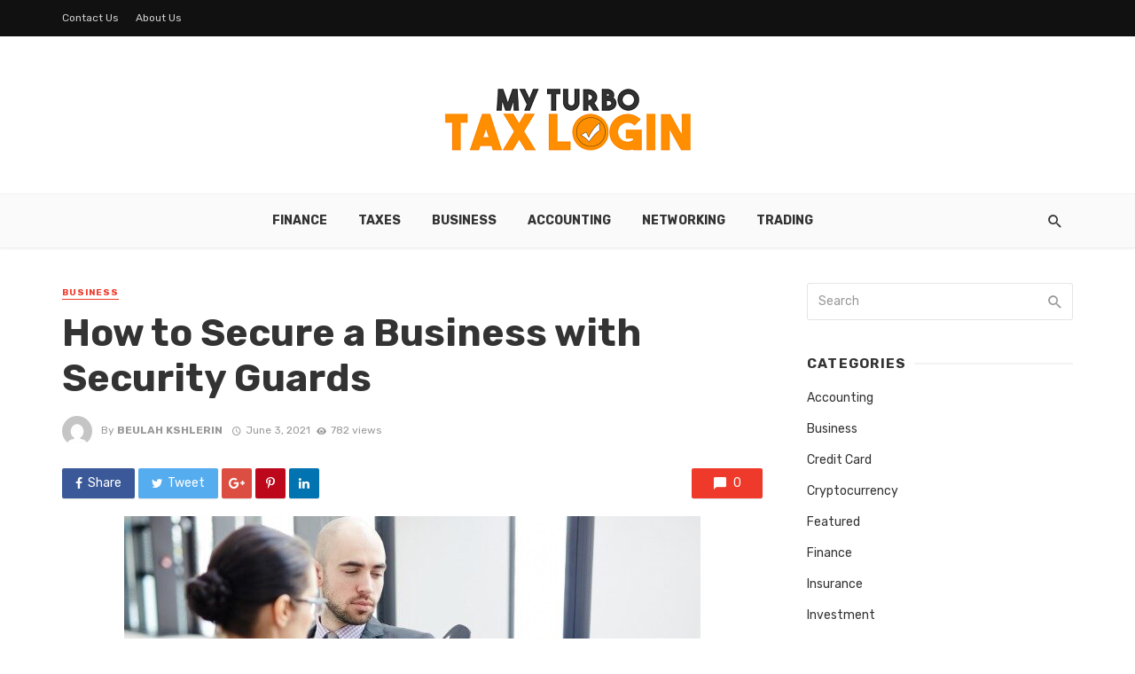

--- FILE ---
content_type: text/html; charset=UTF-8
request_url: https://myturbotaxlogin.com/how-to-secure-a-business-with-security-guards/
body_size: 17271
content:
<!DOCTYPE html>
<html lang="en-US">
<head>
	<meta charset="UTF-8" />
    
    <meta name="viewport" content="width=device-width, initial-scale=1"/>
    
    <link rel="profile" href="http://gmpg.org/xfn/11" />
	
	<link rel="pingback" href="https://myturbotaxlogin.com/xmlrpc.php">
    
    <!-- Schema meta -->
        <script type="application/ld+json">
{
          "@context": "http://schema.org",
          "@type": "NewsArticle",
          "mainEntityOfPage": {
            "@type": "WebPage",
            "@id": "https://myturbotaxlogin.com/how-to-secure-a-business-with-security-guards/"
          },
          "headline": "How to Secure a Business with Security Guards",
          "image": [
            "https://myturbotaxlogin.com/wp-content/uploads/2021/12/Paste-28.jpg"
           ],
          "datePublished": "2021-06-03T17:29:42+00:00",
          "dateModified": "2021-12-05T17:39:46+00:00",
          "author": {
            "@type": "Person",
            "name": "Beulah Kshlerin"
          },
           "publisher": {
            "@type": "Organization",
            "name": "MY Turbo Tax Login",
            "logo": {
              "@type": "ImageObject",
              "url": "https://myturbotaxlogin.com/wp-content/uploads/2020/12/MY-Turbo-Tax-Login.png"
            }
          },
          "description": ""
        }
        </script>
            <script type="application/javascript">var ajaxurl = "https://myturbotaxlogin.com/wp-admin/admin-ajax.php"</script><meta name='robots' content='index, follow, max-image-preview:large, max-snippet:-1, max-video-preview:-1' />

	<!-- This site is optimized with the Yoast SEO plugin v26.3 - https://yoast.com/wordpress/plugins/seo/ -->
	<title>How to Secure a Business with Security Guards - MY Turbo Tax Login</title>
	<link rel="canonical" href="https://myturbotaxlogin.com/how-to-secure-a-business-with-security-guards/" />
	<meta property="og:locale" content="en_US" />
	<meta property="og:type" content="article" />
	<meta property="og:title" content="How to Secure a Business with Security Guards - MY Turbo Tax Login" />
	<meta property="og:description" content="Security guards are becoming more popular for businesses. However, they can still be a costly investment. This is why many companies are looking into alternative ways to keep their businesses secure without the need for security guards. These methods range from switching to a cash-based payment system or hiring security bots that monitor the perimeter of the company’s premises and warn when an intruder is near. How can we secure a business with Security Guards? The first step towards securing your business with security guards is to make sure that you know what you want and what you need. You [&hellip;]" />
	<meta property="og:url" content="https://myturbotaxlogin.com/how-to-secure-a-business-with-security-guards/" />
	<meta property="og:site_name" content="MY Turbo Tax Login" />
	<meta property="article:published_time" content="2021-06-03T17:29:42+00:00" />
	<meta property="article:modified_time" content="2021-12-05T17:39:46+00:00" />
	<meta property="og:image" content="https://myturbotaxlogin.com/wp-content/uploads/2021/12/Paste-28.jpg" />
	<meta property="og:image:width" content="650" />
	<meta property="og:image:height" content="433" />
	<meta property="og:image:type" content="image/jpeg" />
	<meta name="author" content="Beulah Kshlerin" />
	<meta name="twitter:card" content="summary_large_image" />
	<meta name="twitter:label1" content="Written by" />
	<meta name="twitter:data1" content="Beulah Kshlerin" />
	<meta name="twitter:label2" content="Est. reading time" />
	<meta name="twitter:data2" content="3 minutes" />
	<script type="application/ld+json" class="yoast-schema-graph">{"@context":"https://schema.org","@graph":[{"@type":"WebPage","@id":"https://myturbotaxlogin.com/how-to-secure-a-business-with-security-guards/","url":"https://myturbotaxlogin.com/how-to-secure-a-business-with-security-guards/","name":"How to Secure a Business with Security Guards - MY Turbo Tax Login","isPartOf":{"@id":"https://myturbotaxlogin.com/#website"},"primaryImageOfPage":{"@id":"https://myturbotaxlogin.com/how-to-secure-a-business-with-security-guards/#primaryimage"},"image":{"@id":"https://myturbotaxlogin.com/how-to-secure-a-business-with-security-guards/#primaryimage"},"thumbnailUrl":"https://myturbotaxlogin.com/wp-content/uploads/2021/12/Paste-28.jpg","datePublished":"2021-06-03T17:29:42+00:00","dateModified":"2021-12-05T17:39:46+00:00","author":{"@id":"https://myturbotaxlogin.com/#/schema/person/6a7578ae0d3b131a7b1150758eed026d"},"breadcrumb":{"@id":"https://myturbotaxlogin.com/how-to-secure-a-business-with-security-guards/#breadcrumb"},"inLanguage":"en-US","potentialAction":[{"@type":"ReadAction","target":["https://myturbotaxlogin.com/how-to-secure-a-business-with-security-guards/"]}]},{"@type":"ImageObject","inLanguage":"en-US","@id":"https://myturbotaxlogin.com/how-to-secure-a-business-with-security-guards/#primaryimage","url":"https://myturbotaxlogin.com/wp-content/uploads/2021/12/Paste-28.jpg","contentUrl":"https://myturbotaxlogin.com/wp-content/uploads/2021/12/Paste-28.jpg","width":650,"height":433},{"@type":"BreadcrumbList","@id":"https://myturbotaxlogin.com/how-to-secure-a-business-with-security-guards/#breadcrumb","itemListElement":[{"@type":"ListItem","position":1,"name":"Home","item":"https://myturbotaxlogin.com/"},{"@type":"ListItem","position":2,"name":"How to Secure a Business with Security Guards"}]},{"@type":"WebSite","@id":"https://myturbotaxlogin.com/#website","url":"https://myturbotaxlogin.com/","name":"MY Turbo Tax Login","description":"Finance Blog","potentialAction":[{"@type":"SearchAction","target":{"@type":"EntryPoint","urlTemplate":"https://myturbotaxlogin.com/?s={search_term_string}"},"query-input":{"@type":"PropertyValueSpecification","valueRequired":true,"valueName":"search_term_string"}}],"inLanguage":"en-US"},{"@type":"Person","@id":"https://myturbotaxlogin.com/#/schema/person/6a7578ae0d3b131a7b1150758eed026d","name":"Beulah Kshlerin","image":{"@type":"ImageObject","inLanguage":"en-US","@id":"https://myturbotaxlogin.com/#/schema/person/image/","url":"https://secure.gravatar.com/avatar/f0603d002dafab1de4ebf4f9854b8ec1dc05466c94595e3dcdcca544f4fe6e40?s=96&d=mm&r=g","contentUrl":"https://secure.gravatar.com/avatar/f0603d002dafab1de4ebf4f9854b8ec1dc05466c94595e3dcdcca544f4fe6e40?s=96&d=mm&r=g","caption":"Beulah Kshlerin"},"sameAs":["https://myturbotaxlogin.com"],"url":"https://myturbotaxlogin.com/author/admin/"}]}</script>
	<!-- / Yoast SEO plugin. -->


<link rel='dns-prefetch' href='//fonts.googleapis.com' />
<link rel='preconnect' href='https://fonts.gstatic.com' crossorigin />
<link rel="alternate" type="application/rss+xml" title="MY Turbo Tax Login &raquo; Feed" href="https://myturbotaxlogin.com/feed/" />
<link rel="alternate" type="application/rss+xml" title="MY Turbo Tax Login &raquo; Comments Feed" href="https://myturbotaxlogin.com/comments/feed/" />
<link rel="alternate" title="oEmbed (JSON)" type="application/json+oembed" href="https://myturbotaxlogin.com/wp-json/oembed/1.0/embed?url=https%3A%2F%2Fmyturbotaxlogin.com%2Fhow-to-secure-a-business-with-security-guards%2F" />
<link rel="alternate" title="oEmbed (XML)" type="text/xml+oembed" href="https://myturbotaxlogin.com/wp-json/oembed/1.0/embed?url=https%3A%2F%2Fmyturbotaxlogin.com%2Fhow-to-secure-a-business-with-security-guards%2F&#038;format=xml" />
<style id='wp-img-auto-sizes-contain-inline-css' type='text/css'>
img:is([sizes=auto i],[sizes^="auto," i]){contain-intrinsic-size:3000px 1500px}
/*# sourceURL=wp-img-auto-sizes-contain-inline-css */
</style>
<style id='wp-emoji-styles-inline-css' type='text/css'>

	img.wp-smiley, img.emoji {
		display: inline !important;
		border: none !important;
		box-shadow: none !important;
		height: 1em !important;
		width: 1em !important;
		margin: 0 0.07em !important;
		vertical-align: -0.1em !important;
		background: none !important;
		padding: 0 !important;
	}
/*# sourceURL=wp-emoji-styles-inline-css */
</style>
<style id='wp-block-library-inline-css' type='text/css'>
:root{--wp-block-synced-color:#7a00df;--wp-block-synced-color--rgb:122,0,223;--wp-bound-block-color:var(--wp-block-synced-color);--wp-editor-canvas-background:#ddd;--wp-admin-theme-color:#007cba;--wp-admin-theme-color--rgb:0,124,186;--wp-admin-theme-color-darker-10:#006ba1;--wp-admin-theme-color-darker-10--rgb:0,107,160.5;--wp-admin-theme-color-darker-20:#005a87;--wp-admin-theme-color-darker-20--rgb:0,90,135;--wp-admin-border-width-focus:2px}@media (min-resolution:192dpi){:root{--wp-admin-border-width-focus:1.5px}}.wp-element-button{cursor:pointer}:root .has-very-light-gray-background-color{background-color:#eee}:root .has-very-dark-gray-background-color{background-color:#313131}:root .has-very-light-gray-color{color:#eee}:root .has-very-dark-gray-color{color:#313131}:root .has-vivid-green-cyan-to-vivid-cyan-blue-gradient-background{background:linear-gradient(135deg,#00d084,#0693e3)}:root .has-purple-crush-gradient-background{background:linear-gradient(135deg,#34e2e4,#4721fb 50%,#ab1dfe)}:root .has-hazy-dawn-gradient-background{background:linear-gradient(135deg,#faaca8,#dad0ec)}:root .has-subdued-olive-gradient-background{background:linear-gradient(135deg,#fafae1,#67a671)}:root .has-atomic-cream-gradient-background{background:linear-gradient(135deg,#fdd79a,#004a59)}:root .has-nightshade-gradient-background{background:linear-gradient(135deg,#330968,#31cdcf)}:root .has-midnight-gradient-background{background:linear-gradient(135deg,#020381,#2874fc)}:root{--wp--preset--font-size--normal:16px;--wp--preset--font-size--huge:42px}.has-regular-font-size{font-size:1em}.has-larger-font-size{font-size:2.625em}.has-normal-font-size{font-size:var(--wp--preset--font-size--normal)}.has-huge-font-size{font-size:var(--wp--preset--font-size--huge)}.has-text-align-center{text-align:center}.has-text-align-left{text-align:left}.has-text-align-right{text-align:right}.has-fit-text{white-space:nowrap!important}#end-resizable-editor-section{display:none}.aligncenter{clear:both}.items-justified-left{justify-content:flex-start}.items-justified-center{justify-content:center}.items-justified-right{justify-content:flex-end}.items-justified-space-between{justify-content:space-between}.screen-reader-text{border:0;clip-path:inset(50%);height:1px;margin:-1px;overflow:hidden;padding:0;position:absolute;width:1px;word-wrap:normal!important}.screen-reader-text:focus{background-color:#ddd;clip-path:none;color:#444;display:block;font-size:1em;height:auto;left:5px;line-height:normal;padding:15px 23px 14px;text-decoration:none;top:5px;width:auto;z-index:100000}html :where(.has-border-color){border-style:solid}html :where([style*=border-top-color]){border-top-style:solid}html :where([style*=border-right-color]){border-right-style:solid}html :where([style*=border-bottom-color]){border-bottom-style:solid}html :where([style*=border-left-color]){border-left-style:solid}html :where([style*=border-width]){border-style:solid}html :where([style*=border-top-width]){border-top-style:solid}html :where([style*=border-right-width]){border-right-style:solid}html :where([style*=border-bottom-width]){border-bottom-style:solid}html :where([style*=border-left-width]){border-left-style:solid}html :where(img[class*=wp-image-]){height:auto;max-width:100%}:where(figure){margin:0 0 1em}html :where(.is-position-sticky){--wp-admin--admin-bar--position-offset:var(--wp-admin--admin-bar--height,0px)}@media screen and (max-width:600px){html :where(.is-position-sticky){--wp-admin--admin-bar--position-offset:0px}}

/*# sourceURL=wp-block-library-inline-css */
</style><style id='global-styles-inline-css' type='text/css'>
:root{--wp--preset--aspect-ratio--square: 1;--wp--preset--aspect-ratio--4-3: 4/3;--wp--preset--aspect-ratio--3-4: 3/4;--wp--preset--aspect-ratio--3-2: 3/2;--wp--preset--aspect-ratio--2-3: 2/3;--wp--preset--aspect-ratio--16-9: 16/9;--wp--preset--aspect-ratio--9-16: 9/16;--wp--preset--color--black: #000000;--wp--preset--color--cyan-bluish-gray: #abb8c3;--wp--preset--color--white: #ffffff;--wp--preset--color--pale-pink: #f78da7;--wp--preset--color--vivid-red: #cf2e2e;--wp--preset--color--luminous-vivid-orange: #ff6900;--wp--preset--color--luminous-vivid-amber: #fcb900;--wp--preset--color--light-green-cyan: #7bdcb5;--wp--preset--color--vivid-green-cyan: #00d084;--wp--preset--color--pale-cyan-blue: #8ed1fc;--wp--preset--color--vivid-cyan-blue: #0693e3;--wp--preset--color--vivid-purple: #9b51e0;--wp--preset--gradient--vivid-cyan-blue-to-vivid-purple: linear-gradient(135deg,rgb(6,147,227) 0%,rgb(155,81,224) 100%);--wp--preset--gradient--light-green-cyan-to-vivid-green-cyan: linear-gradient(135deg,rgb(122,220,180) 0%,rgb(0,208,130) 100%);--wp--preset--gradient--luminous-vivid-amber-to-luminous-vivid-orange: linear-gradient(135deg,rgb(252,185,0) 0%,rgb(255,105,0) 100%);--wp--preset--gradient--luminous-vivid-orange-to-vivid-red: linear-gradient(135deg,rgb(255,105,0) 0%,rgb(207,46,46) 100%);--wp--preset--gradient--very-light-gray-to-cyan-bluish-gray: linear-gradient(135deg,rgb(238,238,238) 0%,rgb(169,184,195) 100%);--wp--preset--gradient--cool-to-warm-spectrum: linear-gradient(135deg,rgb(74,234,220) 0%,rgb(151,120,209) 20%,rgb(207,42,186) 40%,rgb(238,44,130) 60%,rgb(251,105,98) 80%,rgb(254,248,76) 100%);--wp--preset--gradient--blush-light-purple: linear-gradient(135deg,rgb(255,206,236) 0%,rgb(152,150,240) 100%);--wp--preset--gradient--blush-bordeaux: linear-gradient(135deg,rgb(254,205,165) 0%,rgb(254,45,45) 50%,rgb(107,0,62) 100%);--wp--preset--gradient--luminous-dusk: linear-gradient(135deg,rgb(255,203,112) 0%,rgb(199,81,192) 50%,rgb(65,88,208) 100%);--wp--preset--gradient--pale-ocean: linear-gradient(135deg,rgb(255,245,203) 0%,rgb(182,227,212) 50%,rgb(51,167,181) 100%);--wp--preset--gradient--electric-grass: linear-gradient(135deg,rgb(202,248,128) 0%,rgb(113,206,126) 100%);--wp--preset--gradient--midnight: linear-gradient(135deg,rgb(2,3,129) 0%,rgb(40,116,252) 100%);--wp--preset--font-size--small: 13px;--wp--preset--font-size--medium: 20px;--wp--preset--font-size--large: 36px;--wp--preset--font-size--x-large: 42px;--wp--preset--spacing--20: 0.44rem;--wp--preset--spacing--30: 0.67rem;--wp--preset--spacing--40: 1rem;--wp--preset--spacing--50: 1.5rem;--wp--preset--spacing--60: 2.25rem;--wp--preset--spacing--70: 3.38rem;--wp--preset--spacing--80: 5.06rem;--wp--preset--shadow--natural: 6px 6px 9px rgba(0, 0, 0, 0.2);--wp--preset--shadow--deep: 12px 12px 50px rgba(0, 0, 0, 0.4);--wp--preset--shadow--sharp: 6px 6px 0px rgba(0, 0, 0, 0.2);--wp--preset--shadow--outlined: 6px 6px 0px -3px rgb(255, 255, 255), 6px 6px rgb(0, 0, 0);--wp--preset--shadow--crisp: 6px 6px 0px rgb(0, 0, 0);}:where(.is-layout-flex){gap: 0.5em;}:where(.is-layout-grid){gap: 0.5em;}body .is-layout-flex{display: flex;}.is-layout-flex{flex-wrap: wrap;align-items: center;}.is-layout-flex > :is(*, div){margin: 0;}body .is-layout-grid{display: grid;}.is-layout-grid > :is(*, div){margin: 0;}:where(.wp-block-columns.is-layout-flex){gap: 2em;}:where(.wp-block-columns.is-layout-grid){gap: 2em;}:where(.wp-block-post-template.is-layout-flex){gap: 1.25em;}:where(.wp-block-post-template.is-layout-grid){gap: 1.25em;}.has-black-color{color: var(--wp--preset--color--black) !important;}.has-cyan-bluish-gray-color{color: var(--wp--preset--color--cyan-bluish-gray) !important;}.has-white-color{color: var(--wp--preset--color--white) !important;}.has-pale-pink-color{color: var(--wp--preset--color--pale-pink) !important;}.has-vivid-red-color{color: var(--wp--preset--color--vivid-red) !important;}.has-luminous-vivid-orange-color{color: var(--wp--preset--color--luminous-vivid-orange) !important;}.has-luminous-vivid-amber-color{color: var(--wp--preset--color--luminous-vivid-amber) !important;}.has-light-green-cyan-color{color: var(--wp--preset--color--light-green-cyan) !important;}.has-vivid-green-cyan-color{color: var(--wp--preset--color--vivid-green-cyan) !important;}.has-pale-cyan-blue-color{color: var(--wp--preset--color--pale-cyan-blue) !important;}.has-vivid-cyan-blue-color{color: var(--wp--preset--color--vivid-cyan-blue) !important;}.has-vivid-purple-color{color: var(--wp--preset--color--vivid-purple) !important;}.has-black-background-color{background-color: var(--wp--preset--color--black) !important;}.has-cyan-bluish-gray-background-color{background-color: var(--wp--preset--color--cyan-bluish-gray) !important;}.has-white-background-color{background-color: var(--wp--preset--color--white) !important;}.has-pale-pink-background-color{background-color: var(--wp--preset--color--pale-pink) !important;}.has-vivid-red-background-color{background-color: var(--wp--preset--color--vivid-red) !important;}.has-luminous-vivid-orange-background-color{background-color: var(--wp--preset--color--luminous-vivid-orange) !important;}.has-luminous-vivid-amber-background-color{background-color: var(--wp--preset--color--luminous-vivid-amber) !important;}.has-light-green-cyan-background-color{background-color: var(--wp--preset--color--light-green-cyan) !important;}.has-vivid-green-cyan-background-color{background-color: var(--wp--preset--color--vivid-green-cyan) !important;}.has-pale-cyan-blue-background-color{background-color: var(--wp--preset--color--pale-cyan-blue) !important;}.has-vivid-cyan-blue-background-color{background-color: var(--wp--preset--color--vivid-cyan-blue) !important;}.has-vivid-purple-background-color{background-color: var(--wp--preset--color--vivid-purple) !important;}.has-black-border-color{border-color: var(--wp--preset--color--black) !important;}.has-cyan-bluish-gray-border-color{border-color: var(--wp--preset--color--cyan-bluish-gray) !important;}.has-white-border-color{border-color: var(--wp--preset--color--white) !important;}.has-pale-pink-border-color{border-color: var(--wp--preset--color--pale-pink) !important;}.has-vivid-red-border-color{border-color: var(--wp--preset--color--vivid-red) !important;}.has-luminous-vivid-orange-border-color{border-color: var(--wp--preset--color--luminous-vivid-orange) !important;}.has-luminous-vivid-amber-border-color{border-color: var(--wp--preset--color--luminous-vivid-amber) !important;}.has-light-green-cyan-border-color{border-color: var(--wp--preset--color--light-green-cyan) !important;}.has-vivid-green-cyan-border-color{border-color: var(--wp--preset--color--vivid-green-cyan) !important;}.has-pale-cyan-blue-border-color{border-color: var(--wp--preset--color--pale-cyan-blue) !important;}.has-vivid-cyan-blue-border-color{border-color: var(--wp--preset--color--vivid-cyan-blue) !important;}.has-vivid-purple-border-color{border-color: var(--wp--preset--color--vivid-purple) !important;}.has-vivid-cyan-blue-to-vivid-purple-gradient-background{background: var(--wp--preset--gradient--vivid-cyan-blue-to-vivid-purple) !important;}.has-light-green-cyan-to-vivid-green-cyan-gradient-background{background: var(--wp--preset--gradient--light-green-cyan-to-vivid-green-cyan) !important;}.has-luminous-vivid-amber-to-luminous-vivid-orange-gradient-background{background: var(--wp--preset--gradient--luminous-vivid-amber-to-luminous-vivid-orange) !important;}.has-luminous-vivid-orange-to-vivid-red-gradient-background{background: var(--wp--preset--gradient--luminous-vivid-orange-to-vivid-red) !important;}.has-very-light-gray-to-cyan-bluish-gray-gradient-background{background: var(--wp--preset--gradient--very-light-gray-to-cyan-bluish-gray) !important;}.has-cool-to-warm-spectrum-gradient-background{background: var(--wp--preset--gradient--cool-to-warm-spectrum) !important;}.has-blush-light-purple-gradient-background{background: var(--wp--preset--gradient--blush-light-purple) !important;}.has-blush-bordeaux-gradient-background{background: var(--wp--preset--gradient--blush-bordeaux) !important;}.has-luminous-dusk-gradient-background{background: var(--wp--preset--gradient--luminous-dusk) !important;}.has-pale-ocean-gradient-background{background: var(--wp--preset--gradient--pale-ocean) !important;}.has-electric-grass-gradient-background{background: var(--wp--preset--gradient--electric-grass) !important;}.has-midnight-gradient-background{background: var(--wp--preset--gradient--midnight) !important;}.has-small-font-size{font-size: var(--wp--preset--font-size--small) !important;}.has-medium-font-size{font-size: var(--wp--preset--font-size--medium) !important;}.has-large-font-size{font-size: var(--wp--preset--font-size--large) !important;}.has-x-large-font-size{font-size: var(--wp--preset--font-size--x-large) !important;}
/*# sourceURL=global-styles-inline-css */
</style>

<style id='classic-theme-styles-inline-css' type='text/css'>
/*! This file is auto-generated */
.wp-block-button__link{color:#fff;background-color:#32373c;border-radius:9999px;box-shadow:none;text-decoration:none;padding:calc(.667em + 2px) calc(1.333em + 2px);font-size:1.125em}.wp-block-file__button{background:#32373c;color:#fff;text-decoration:none}
/*# sourceURL=/wp-includes/css/classic-themes.min.css */
</style>
<link rel='stylesheet' id='redux-extendify-styles-css' href='https://myturbotaxlogin.com/wp-content/plugins/tnm-extension/redux-framework/redux-core/assets/css/extendify-utilities.css?ver=4.4.5' type='text/css' media='all' />
<link rel='stylesheet' id='bkswcss-css' href='https://myturbotaxlogin.com/wp-content/plugins/tnm-shortcode/css/shortcode.css?ver=6.9' type='text/css' media='all' />
<link rel='stylesheet' id='thenextmag_vendors-css' href='https://myturbotaxlogin.com/wp-content/themes/the-next-mag/css/vendors.css?ver=6.9' type='text/css' media='all' />
<link rel='stylesheet' id='thenextmag-style-css' href='https://myturbotaxlogin.com/wp-content/themes/the-next-mag/css/style.css?ver=6.9' type='text/css' media='all' />
<style id='thenextmag-style-inline-css' type='text/css'>
::selection {color: #FFF; background: #EF3A2B;}::-webkit-selection {color: #FFF; background: #EF3A2B;}
                            .post--vertical-thumb-background-point-circle .post__thumb:before {--background-shadow: #EF3A2B;} .pattern-circle-background-stripe:before {
                            background: repeating-linear-gradient(45deg, transparent, transparent 6px, #EF3A2B 6px, #EF3A2B 12px);}.navigation--main .sub-menu li:hover>a, a, a:hover, a:focus, a:active, .color-primary, .site-title, .mnmd-widget-indexed-posts-b .posts-list > li .post__title:after,
            .author-box .author-name a
            {color: #EF3A2B;}.mnmd-featured-block-m.background-primary .post--horizontal-reverse-fullwidth .post__text:before, .mnmd-featured-block-l.background-primary .section-main .post-sub, .mnmd-featured-block-r.mnmd-featured-block-r-has-background-theme:after, .mnmd-widget-indexed-posts-a .posts-list>li .post__thumb:after, .btn-rectangle-large, .post-no-thumb-space-large, .post--horizontal-read-more-rotate .post__text-column.post__text-button:before, .mnmd-posts-block-q .section-sub .post-sub .post-sub-wrap:before, .background-hover-fixed:before, .post--overlay-text-style-card .post__readmore:hover a, .post--overlay-background-theme .background-img:after, .category-tile__name, .cat-0.cat-theme-bg.cat-theme-bg, .primary-bg-color, .navigation--main > li > a:before, .mnmd-pagination__item-current, .mnmd-pagination__item-current:hover, 
            .mnmd-pagination__item-current:focus, .mnmd-pagination__item-current:active, .mnmd-pagination--next-n-prev .mnmd-pagination__links a:last-child .mnmd-pagination__item,
            .subscribe-form__fields input[type='submit'], .has-overlap-bg:before, .post__cat--bg, a.post__cat--bg, .entry-cat--bg, a.entry-cat--bg, 
            .comments-count-box, .mnmd-widget--box .widget__title,  .posts-list > li .post__thumb:after, 
            .widget_calendar td a:before, .widget_calendar #today, .widget_calendar #today a, .entry-action-btn, .posts-navigation__label:before, 
            .comment-form .form-submit input[type='submit'], .mnmd-carousel-dots-b .swiper-pagination-bullet-active,
             .site-header--side-logo .header-logo:not(.header-logo--mobile), .list-square-bullet > li > *:before, .list-square-bullet-exclude-first > li:not(:first-child) > *:before,
             .btn-primary, .btn-primary:active, .btn-primary:focus, .btn-primary:hover, 
             .btn-primary.active.focus, .btn-primary.active:focus, .btn-primary.active:hover, .btn-primary:active.focus, .btn-primary:active:focus, .btn-primary:active:hover,
            .editor-styles-wrapper .wc-block-grid__products .wc-block-grid__product .wc-block-grid__product-onsale, .wc-block-grid__product-onsale,
            div.wpforms-container-full .wpforms-form button[type=submit], div.wpforms-container-full .wpforms-form button[type=submit]:hover
            {background-color: #EF3A2B;}.site-header--skin-4 .navigation--main > li > a:before
            {background-color: #EF3A2B !important;}.post-score-hexagon .hexagon-svg g path
            {fill: #EF3A2B;}.mnmd-featured-block-r.mnmd-featured-block-r-has-background-theme .section-sub, .has-overlap-frame:before, .mnmd-gallery-slider .fotorama__thumb-border, .bypostauthor > .comment-body .comment-author > img
            {border-color: #EF3A2B;}.mnmd-pagination--next-n-prev .mnmd-pagination__links a:last-child .mnmd-pagination__item:after
            {border-left-color: #EF3A2B;}.bk-preload-wrapper:after, .comments-count-box:before
            {border-top-color: #EF3A2B;}.bk-preload-wrapper:after
            {border-bottom-color: #EF3A2B;}.navigation--offcanvas li > a:after
            {border-right-color: #EF3A2B;}.post--single-cover-gradient .single-header
            {
                background-image: -webkit-linear-gradient( bottom , #EF3A2B 0%, rgba(252, 60, 45, 0.7) 50%, rgba(252, 60, 45, 0) 100%);
                background-image: linear-gradient(to top, #EF3A2B 0%, rgba(252, 60, 45, 0.7) 50%, rgba(252, 60, 45, 0) 100%);
            }.subscribe-form__fields input[type='submit']:hover,
            .comment-form .form-submit input[type='submit']:active, .comment-form .form-submit input[type='submit']:focus, .comment-form .form-submit input[type='submit']:hover
            {background-color: #ef392b;}mnmd-video-box__playlist .is-playing .post__thumb:after { content: 'Now playing'; }
/*# sourceURL=thenextmag-style-inline-css */
</style>
<link rel="preload" as="style" href="https://fonts.googleapis.com/css?family=Rubik:300,400,500,600,700,800,900,300italic,400italic,500italic,600italic,700italic,800italic,900italic&#038;display=swap&#038;ver=1727873119" /><link rel="stylesheet" href="https://fonts.googleapis.com/css?family=Rubik:300,400,500,600,700,800,900,300italic,400italic,500italic,600italic,700italic,800italic,900italic&#038;display=swap&#038;ver=1727873119" media="print" onload="this.media='all'"><noscript><link rel="stylesheet" href="https://fonts.googleapis.com/css?family=Rubik:300,400,500,600,700,800,900,300italic,400italic,500italic,600italic,700italic,800italic,900italic&#038;display=swap&#038;ver=1727873119" /></noscript><script type="text/javascript" src="https://myturbotaxlogin.com/wp-includes/js/jquery/jquery.min.js?ver=3.7.1" id="jquery-core-js"></script>
<script type="text/javascript" src="https://myturbotaxlogin.com/wp-includes/js/jquery/jquery-migrate.min.js?ver=3.4.1" id="jquery-migrate-js"></script>
<link rel="https://api.w.org/" href="https://myturbotaxlogin.com/wp-json/" /><link rel="alternate" title="JSON" type="application/json" href="https://myturbotaxlogin.com/wp-json/wp/v2/posts/855" /><link rel="EditURI" type="application/rsd+xml" title="RSD" href="https://myturbotaxlogin.com/xmlrpc.php?rsd" />
<meta name="generator" content="WordPress 6.9" />
<link rel='shortlink' href='https://myturbotaxlogin.com/?p=855' />
<meta name="generator" content="Redux 4.4.5" /><link rel="icon" href="https://myturbotaxlogin.com/wp-content/uploads/2020/12/MY-Turbo-Tax-Login-F.png" sizes="32x32" />
<link rel="icon" href="https://myturbotaxlogin.com/wp-content/uploads/2020/12/MY-Turbo-Tax-Login-F.png" sizes="192x192" />
<link rel="apple-touch-icon" href="https://myturbotaxlogin.com/wp-content/uploads/2020/12/MY-Turbo-Tax-Login-F.png" />
<meta name="msapplication-TileImage" content="https://myturbotaxlogin.com/wp-content/uploads/2020/12/MY-Turbo-Tax-Login-F.png" />
<style id="tnm_option-dynamic-css" title="dynamic-css" class="redux-options-output">body{font-family:Rubik,Arial, Helvetica, sans-serif;}.navigation{font-family:Rubik,Arial, Helvetica, sans-serif;}.page-heading__title, .post__title, .entry-title, h1, h2, h3, h4, h5, h6, .h1, .h2, .h3, .h4, .h5, .h6, .text-font-primary, .social-tile__title, .widget_recent_comments .recentcomments > a, .widget_recent_entries li > a, .modal-title.modal-title, .author-box .author-name a, .comment-author, .widget_calendar caption, .widget_categories li>a, .widget_meta ul, .widget_recent_comments .recentcomments>a, .widget_recent_entries li>a, .widget_pages li>a,
            .atbs-style-page-content-store .wc-block-grid__product .wc-block-grid__product-title, .product.type-product .products h2,
            .widget.widget_product_categories ul li a{font-family:Rubik,Arial, Helvetica, sans-serif;}.text-font-secondary, .block-heading__subtitle, .widget_nav_menu ul, .navigation .sub-menu, .typography-copy blockquote, .comment-content blockquote{font-family:Rubik,Arial, Helvetica, sans-serif;}.mobile-header-btn, .navigation-bar-btn, .menu, .mnmd-mega-menu__inner > .sub-menu > li > a, .meta-text, a.meta-text, .meta-font, a.meta-font, .text-font-tertiary, .block-heading, .block-heading__title, .block-heading-tabs, .block-heading-tabs > li > a, input[type="button"]:not(.btn), input[type="reset"]:not(.btn), input[type="submit"]:not(.btn), .btn, label, .category-tile__name, .page-nav, .post-score, .post-score-hexagon .post-score-value, .post__cat, a.post__cat, .entry-cat, a.entry-cat, .read-more-link, .post__meta, .entry-meta, .entry-author__name, a.entry-author__name, .comments-count-box, .widget__title-text, .mnmd-widget-indexed-posts-a .posts-list > li .post__thumb:after, .mnmd-widget-indexed-posts-b .posts-list > li .post__title:after, .mnmd-widget-indexed-posts-c .list-index, .social-tile__count, .widget_recent_comments .comment-author-link, .mnmd-video-box__playlist .is-playing .post__thumb:after, .mnmd-posts-listing-a .cat-title, .mnmd-news-ticker__heading, .post-sharing__title, .post-sharing--simple .sharing-btn, .entry-action-btn, .entry-tags-title, .post-categories__title, .posts-navigation__label, .comments-title, .comments-title__text, .comments-title .add-comment, .comment-metadata, .comment-metadata a, .comment-reply-link, .comment-reply-title, .countdown__digit, .modal-title, .comment-reply-title, .comment-meta, .comment .reply, .wp-caption, .gallery-caption, .widget-title, .btn, .logged-in-as, .countdown__digit, .mnmd-widget-indexed-posts-a .posts-list>li .post__thumb:after, .mnmd-widget-indexed-posts-b .posts-list>li .post__title:after, .mnmd-widget-indexed-posts-c .list-index, .mnmd-horizontal-list .index, .mnmd-pagination, .mnmd-pagination--next-n-prev .mnmd-pagination__label{font-family:Rubik,Arial, Helvetica, sans-serif;}.header-main{padding-top:40px;padding-bottom:40px;}</style></head>
<body class="wp-singular post-template-default single single-post postid-855 single-format-standard wp-theme-the-next-mag">
        <div class="site-wrapper header-7">
        <header class="site-header site-header--skin-5">
    <!-- Top bar -->
	<div class="top-bar top-bar--fullwidth top-bar--inverse hidden-xs hidden-sm">
		<div class="container">
			<div class="top-bar__inner top-bar__inner--flex">
				<div class="top-bar__section">
					<div class="top-bar__nav">
						<div id="top-menu" class="menu-top-container"><ul id="menu-top" class="navigation navigation--top navigation--center"><li id="menu-item-109" class="menu-item menu-item-type-post_type menu-item-object-page menu-item-109"><a href="https://myturbotaxlogin.com/contact-us/">Contact Us</a></li>
<li id="menu-item-1366" class="menu-item menu-item-type-post_type menu-item-object-page menu-item-1366"><a href="https://myturbotaxlogin.com/about-us/">About Us</a></li>
</ul></div>					</div>
				</div>
				<div class="top-bar__section">
                        					<ul class="social-list social-list--sm social-list--inverse list-horizontal">
    						            						
    					</ul>
                    				</div>
			</div>
		</div>
	</div><!-- Top bar -->
    <!-- Header content -->
	<div class="header-main hidden-xs hidden-sm">
        		<div class="container">
			<div class="row row--flex row--vertical-center">
				<div class="col-xs-3">
                    				</div>
				<div class="col-xs-6">
					<div class="header-logo text-center">
						<a href="https://myturbotaxlogin.com">
    						<!-- logo open -->
                                                            <img src="https://myturbotaxlogin.com/wp-content/uploads/2020/12/MY-Turbo-Tax-Login.png" alt="logo" />
                                                        <!-- logo close -->
    					</a>
					</div>
				</div>
				<div class="col-xs-3 text-right">
                    <div class="lwa lwa-template-modal">
                                            </div>
				</div>
			</div>
		</div>
	</div><!-- Header content -->
    <!-- Mobile header -->
    <div id="mnmd-mobile-header" class="mobile-header visible-xs visible-sm ">
    	<div class="mobile-header__inner mobile-header__inner--flex">
            <!-- mobile logo open -->
    		<div class="header-branding header-branding--mobile mobile-header__section text-left">
    			<div class="header-logo header-logo--mobile flexbox__item text-left">
                    <a href="https://myturbotaxlogin.com">
                                            
                        <img src="https://myturbotaxlogin.com/wp-content/uploads/2020/12/MY-Turbo-Tax-Login.png" alt="logo"/>
                                                
                    </a>               
    			</div>
    		</div>
            <!-- logo close -->
    		<div class="mobile-header__section text-right">
    			<button type="submit" class="mobile-header-btn js-search-dropdown-toggle">
    				<span class="hidden-xs">Search</span><i class="mdicon mdicon-search mdicon--last hidden-xs"></i><i class="mdicon mdicon-search visible-xs-inline-block"></i>
    			</button>
                    			<a href="#mnmd-offcanvas-mobile" class="offcanvas-menu-toggle mobile-header-btn js-mnmd-offcanvas-toggle">
    				<span class="hidden-xs">Menu</span><i class="mdicon mdicon-menu mdicon--last hidden-xs"></i><i class="mdicon mdicon-menu visible-xs-inline-block"></i>
    			</a>
                    		</div>
    	</div>
    </div><!-- Mobile header -->
    <!-- Navigation bar -->
	<nav class="navigation-bar navigation-bar--fullwidth hidden-xs hidden-sm js-sticky-header-holder">
		<div class="container">
			<div class="navigation-bar__inner">
                                                    
				<div class="navigation-wrapper navigation-bar__section text-center js-priority-nav">
					<div id="main-menu" class="menu-home-container"><ul id="menu-home" class="navigation navigation--main navigation--inline"><li id="menu-item-103" class="menu-item menu-item-type-taxonomy menu-item-object-category menu-item-103 menu-item-cat-2"><a href="https://myturbotaxlogin.com/category/finance/">Finance</a></li>
<li id="menu-item-104" class="menu-item menu-item-type-taxonomy menu-item-object-category menu-item-104 menu-item-cat-3"><a href="https://myturbotaxlogin.com/category/taxes/">Taxes</a></li>
<li id="menu-item-105" class="menu-item menu-item-type-taxonomy menu-item-object-category current-post-ancestor current-menu-parent current-post-parent menu-item-105 menu-item-cat-4"><a href="https://myturbotaxlogin.com/category/business/">Business</a></li>
<li id="menu-item-106" class="menu-item menu-item-type-taxonomy menu-item-object-category menu-item-106 menu-item-cat-5"><a href="https://myturbotaxlogin.com/category/accounting/">Accounting</a></li>
<li id="menu-item-107" class="menu-item menu-item-type-taxonomy menu-item-object-category menu-item-107 menu-item-cat-6"><a href="https://myturbotaxlogin.com/category/networking/">Networking</a></li>
<li id="menu-item-1098" class="menu-item menu-item-type-taxonomy menu-item-object-category menu-item-1098 menu-item-cat-84"><a href="https://myturbotaxlogin.com/category/trading/">Trading</a></li>
</ul></div>				</div>

				<div class="navigation-bar__section">
					<button type="submit" class="navigation-bar-btn js-search-dropdown-toggle"><i class="mdicon mdicon-search"></i></button>
				</div>
			</div><!-- .navigation-bar__inner -->
			<div id="header-search-dropdown" class="header-search-dropdown ajax-search is-in-navbar js-ajax-search">
	<div class="container container--narrow">
		<form class="search-form search-form--horizontal" method="get" action="https://myturbotaxlogin.com/">
			<div class="search-form__input-wrap">
				<input type="text" name="s" class="search-form__input" placeholder="Search" value=""/>
			</div>
			<div class="search-form__submit-wrap">
				<button type="submit" class="search-form__submit btn btn-primary">Search</button>
			</div>
		</form>
		
		<div class="search-results">
			<div class="typing-loader"></div>
			<div class="search-results__inner"></div>
		</div>
	</div>
</div><!-- .header-search-dropdown -->		</div><!-- .container -->
	</nav><!-- Navigation-bar -->
</header><!-- Site header --><div class="site-content single-entry atbs-single-layout-1">
    <div class="mnmd-block mnmd-block--fullwidth single-entry-wrap">
        <div class="container">
                        <div class="row">
                            <div class="mnmd-main-col " role="main">
                    <article class="mnmd-block post--single post-855 post type-post status-publish format-standard has-post-thumbnail hentry category-business">
                        <div class="single-content">
                            <header class="single-header">
                                <a class="cat-4 post__cat cat-theme" href="https://myturbotaxlogin.com/category/business/">Business</a>								<h1 class="entry-title">How to Secure a Business with Security Guards</h1>
																<!-- Entry meta -->
<div class="entry-meta">
	<span class="entry-author entry-author--with-ava">
        <img alt='Beulah Kshlerin' src='https://secure.gravatar.com/avatar/f0603d002dafab1de4ebf4f9854b8ec1dc05466c94595e3dcdcca544f4fe6e40?s=34&#038;d=mm&#038;r=g' srcset='https://secure.gravatar.com/avatar/f0603d002dafab1de4ebf4f9854b8ec1dc05466c94595e3dcdcca544f4fe6e40?s=68&#038;d=mm&#038;r=g 2x' class='avatar avatar-34 photo entry-author__avatar' height='34' width='34' decoding='async'/>By <a class="entry-author__name" title="Posts by Beulah Kshlerin" rel="author" href="https://myturbotaxlogin.com/author/admin/">Beulah Kshlerin</a>    </span>
    <time class="time published" datetime="2021-06-03T17:29:42+00:00" title="June 3, 2021 at 5:29 pm"><i class="mdicon mdicon-schedule"></i>June 3, 2021</time><span><i class="mdicon mdicon-visibility"></i>782 views</span></div>							</header>
                                    <div class="entry-interaction entry-interaction--horizontal">
        	<div class="entry-interaction__left">
        		<div class="post-sharing post-sharing--simple">
        			<ul>
        				<li><a class="sharing-btn sharing-btn-primary facebook-btn facebook-theme-bg" data-toggle="tooltip" data-placement="top" title="Share on Facebook" onClick="window.open('http://www.facebook.com/sharer.php?u=https%3A%2F%2Fmyturbotaxlogin.com%2Fhow-to-secure-a-business-with-security-guards%2F','Facebook','width=600,height=300,left='+(screen.availWidth/2-300)+',top='+(screen.availHeight/2-150)+''); return false;" href="http://www.facebook.com/sharer.php?u=https%3A%2F%2Fmyturbotaxlogin.com%2Fhow-to-secure-a-business-with-security-guards%2F"><i class="mdicon mdicon-facebook"></i><span class="sharing-btn__text">Share</span></a></li><li><a class="sharing-btn sharing-btn-primary twitter-btn twitter-theme-bg" data-toggle="tooltip" data-placement="top" title="Share on Twitter" onClick="window.open('http://twitter.com/share?url=https%3A%2F%2Fmyturbotaxlogin.com%2Fhow-to-secure-a-business-with-security-guards%2F&amp;text=How%20to%20Secure%20a%20Business%20with%20Security%20Guards','Twitter share','width=600,height=300,left='+(screen.availWidth/2-300)+',top='+(screen.availHeight/2-150)+''); return false;" href="http://twitter.com/share?url=https%3A%2F%2Fmyturbotaxlogin.com%2Fhow-to-secure-a-business-with-security-guards%2F&amp;text=How%20to%20Secure%20a%20Business%20with%20Security%20Guards"><i class="mdicon mdicon-twitter"></i><span class="sharing-btn__text">Tweet</span></a></li><li><a class="sharing-btn googleplus-btn googleplus-theme-bg" data-toggle="tooltip" data-placement="top" title="Share on Google+" onClick="window.open('https://plus.google.com/share?url=https%3A%2F%2Fmyturbotaxlogin.com%2Fhow-to-secure-a-business-with-security-guards%2F','Google plus','width=585,height=666,left='+(screen.availWidth/2-292)+',top='+(screen.availHeight/2-333)+''); return false;" href="https://plus.google.com/share?url=https%3A%2F%2Fmyturbotaxlogin.com%2Fhow-to-secure-a-business-with-security-guards%2F"><i class="mdicon mdicon-google-plus"></i></a></li><li><a class="sharing-btn pinterest-btn pinterest-theme-bg" data-toggle="tooltip" data-placement="top" title="Share on Pinterest" href="javascript:void((function()%7Bvar%20e=document.createElement(&apos;script&apos;);e.setAttribute(&apos;type&apos;,&apos;text/javascript&apos;);e.setAttribute(&apos;charset&apos;,&apos;UTF-8&apos;);e.setAttribute(&apos;src&apos;,&apos;http://assets.pinterest.com/js/pinmarklet.js?r=&apos;+Math.random()*99999999);document.body.appendChild(e)%7D)());"><i class="mdicon mdicon-pinterest-p"></i></a></li><li><a class="sharing-btn linkedin-btn linkedin-theme-bg" data-toggle="tooltip" data-placement="top" title="Share on Linkedin" onClick="window.open('http://www.linkedin.com/shareArticle?mini=true&amp;url=https%3A%2F%2Fmyturbotaxlogin.com%2Fhow-to-secure-a-business-with-security-guards%2F','Linkedin','width=863,height=500,left='+(screen.availWidth/2-431)+',top='+(screen.availHeight/2-250)+''); return false;" href="http://www.linkedin.com/shareArticle?mini=true&amp;url=https%3A%2F%2Fmyturbotaxlogin.com%2Fhow-to-secure-a-business-with-security-guards%2F"><i class="mdicon mdicon-linkedin"></i></a></li>        			</ul>
        		</div>
        	</div>
        
        	<div class="entry-interaction__right">
        		<a href="#comments" class="comments-count entry-action-btn" data-toggle="tooltip" data-placement="top" title="0 Comments"><i class="mdicon mdicon-chat_bubble"></i><span>0</span></a>        	</div>
        </div>
                                
                            <div class="entry-thumb single-entry-thumb"><img width="650" height="400" src="https://myturbotaxlogin.com/wp-content/uploads/2021/12/Paste-28-650x400.jpg" class="attachment-tnm-m-2_1 size-tnm-m-2_1 wp-post-image" alt="" decoding="async" fetchpriority="high" /></div>                            
                            <div class="single-body entry-content typography-copy">
                                                                <p style="text-align: justify;"><span style="font-size: 1.21429rem;">Security guards are becoming more popular for businesses. However, they can still be a costly investment. This is why many companies are looking into alternative ways to keep their businesses secure without the need for security guards.</span></p>
<p style="text-align: justify;">These methods range from switching to a cash-based payment system or hiring security bots that monitor the perimeter of the company’s premises and warn when an intruder is near.</p>
<p style="text-align: justify;">How can we secure a business with Security Guards?</p>
<p style="text-align: justify;">The first step towards securing your business with security guards is to make sure that you know what you want and what you need. You must make sure that your company has well-defined rules and procedures in place before hiring any kind of guard service.</p>
<p style="text-align: justify;">Security guards are the most common form of physical barrier that businesses have. They are usually positioned around the perimeter of a business to stop unwanted individuals from entering.</p>
<p style="text-align: justify;">But what about when you need more than just one security guard? What about when you want an emergency response team?</p>
<p style="text-align: justify;">You would use physical barriers to provide additional security for your business. These barriers could be anything from fences or walls to glass partitions or even a roller door.</p>
<p style="text-align: justify;"><strong>How to Secure a Business with CCTV </strong></p>
<p style="text-align: justify;">CCTV in a business can provide a lot of benefits. It can help to prevent crime, theft, and vandalism. However, there are also some downsides if your company does not put the proper precautions in place.</p>
<p style="text-align: justify;">Numerous small businesses may not have the budget to afford security cameras for their locations. In this case, they use their smartphones to take photos and show them on a TV screen in order to make sure that nothing is going on outside of their store during business hours. They use this method until they can afford a security camera system or until they get robbed or vandalized</p>
<p style="text-align: justify;">The most important thing is educating employees about how these cameras work and how to protect themselves by taking action against possible thieves or vandals. Employees should be trained specifically on what happens when someone sees something suspicious&#8230;</p>
<p style="text-align: justify;"><strong>What is the Most Powerful Security System for a Business?</strong></p>
<p style="text-align: justify;">Security is an important aspect of every business. Businesses need to keep their data secure and protect their information from external forces. Whether it is protecting the company’s intellectual property or preventing malware, security systems are what help companies function properly.</p>
<p style="text-align: justify;">There are two types of security systems that businesses can use: physical and digital. Physical security measures include installing CCTV cameras, keycard locks, alarm systems, etc. Digital protection measures include firewalls, antivirus software, etc.</p>
<p style="text-align: justify;">The most powerful security system for a business will depend on the type of company that they are running as well as the threat level that they face.</p>
<p style="text-align: justify;">In most cases, businesses would hire a security guard with a gun to protect their business from criminal activity. However, the latest technology weapons such as AR-15 rifles are being used by security guards to secure businesses. <a href="https://palmettostatearmory.com/ar-15.html">Buy complete AR-15 rifles</a> for physical security of business. These new guns can detect a person&#8217;s heart rate and determine whether they&#8217;re a threat or not.</p>
<p style="text-align: justify;"><strong>Security and Safety at Work and How it Works in the Real World</strong></p>
<p style="text-align: justify;">With the advancement of technology, the world is getting more and more interconnected. Connections are made through phones, computers, tablets, etc., allowing us to have an easy access to information. This has enabled us to connect with people in different parts of the world. However, there are always risks that come with these connections that should be taken into consideration before connecting.</p>
<p style="text-align: justify;">The IoT is a hot topic these days because it allows real-time data gathering and analysis which can make some enterprises&#8217; lives easier while others are not ready for this technology yet.</p>
<p style="text-align: justify;">
							</div>
                                                                                    <footer class="single-footer entry-footer">
	<div class="entry-info">
		<div class="row row--space-between grid-gutter-10">
			<div class="entry-categories col-sm-6">
				<ul>
					<li class="entry-categories__icon"><i class="mdicon mdicon-folder"></i><span class="sr-only">Posted in</span></li>
                    <li><a class="cat-4 entry-cat cat-theme" href="https://myturbotaxlogin.com/category/business/">Business</a></li>				</ul>
			</div>
			<div class="entry-tags col-sm-6">
				<ul>
                    				</ul>
			</div>
		</div>
	</div>

	        <div class="entry-interaction entry-interaction--horizontal">
        	<div class="entry-interaction__left">
        		<div class="post-sharing post-sharing--simple">
        			<ul>
        				<li><a class="sharing-btn sharing-btn-primary facebook-btn facebook-theme-bg" data-toggle="tooltip" data-placement="top" title="Share on Facebook" onClick="window.open('http://www.facebook.com/sharer.php?u=https%3A%2F%2Fmyturbotaxlogin.com%2Fhow-to-secure-a-business-with-security-guards%2F','Facebook','width=600,height=300,left='+(screen.availWidth/2-300)+',top='+(screen.availHeight/2-150)+''); return false;" href="http://www.facebook.com/sharer.php?u=https%3A%2F%2Fmyturbotaxlogin.com%2Fhow-to-secure-a-business-with-security-guards%2F"><i class="mdicon mdicon-facebook"></i><span class="sharing-btn__text">Share</span></a></li><li><a class="sharing-btn sharing-btn-primary twitter-btn twitter-theme-bg" data-toggle="tooltip" data-placement="top" title="Share on Twitter" onClick="window.open('http://twitter.com/share?url=https%3A%2F%2Fmyturbotaxlogin.com%2Fhow-to-secure-a-business-with-security-guards%2F&amp;text=How%20to%20Secure%20a%20Business%20with%20Security%20Guards','Twitter share','width=600,height=300,left='+(screen.availWidth/2-300)+',top='+(screen.availHeight/2-150)+''); return false;" href="http://twitter.com/share?url=https%3A%2F%2Fmyturbotaxlogin.com%2Fhow-to-secure-a-business-with-security-guards%2F&amp;text=How%20to%20Secure%20a%20Business%20with%20Security%20Guards"><i class="mdicon mdicon-twitter"></i><span class="sharing-btn__text">Tweet</span></a></li><li><a class="sharing-btn googleplus-btn googleplus-theme-bg" data-toggle="tooltip" data-placement="top" title="Share on Google+" onClick="window.open('https://plus.google.com/share?url=https%3A%2F%2Fmyturbotaxlogin.com%2Fhow-to-secure-a-business-with-security-guards%2F','Google plus','width=585,height=666,left='+(screen.availWidth/2-292)+',top='+(screen.availHeight/2-333)+''); return false;" href="https://plus.google.com/share?url=https%3A%2F%2Fmyturbotaxlogin.com%2Fhow-to-secure-a-business-with-security-guards%2F"><i class="mdicon mdicon-google-plus"></i></a></li><li><a class="sharing-btn pinterest-btn pinterest-theme-bg" data-toggle="tooltip" data-placement="top" title="Share on Pinterest" href="javascript:void((function()%7Bvar%20e=document.createElement(&apos;script&apos;);e.setAttribute(&apos;type&apos;,&apos;text/javascript&apos;);e.setAttribute(&apos;charset&apos;,&apos;UTF-8&apos;);e.setAttribute(&apos;src&apos;,&apos;http://assets.pinterest.com/js/pinmarklet.js?r=&apos;+Math.random()*99999999);document.body.appendChild(e)%7D)());"><i class="mdicon mdicon-pinterest-p"></i></a></li><li><a class="sharing-btn linkedin-btn linkedin-theme-bg" data-toggle="tooltip" data-placement="top" title="Share on Linkedin" onClick="window.open('http://www.linkedin.com/shareArticle?mini=true&amp;url=https%3A%2F%2Fmyturbotaxlogin.com%2Fhow-to-secure-a-business-with-security-guards%2F','Linkedin','width=863,height=500,left='+(screen.availWidth/2-431)+',top='+(screen.availHeight/2-250)+''); return false;" href="http://www.linkedin.com/shareArticle?mini=true&amp;url=https%3A%2F%2Fmyturbotaxlogin.com%2Fhow-to-secure-a-business-with-security-guards%2F"><i class="mdicon mdicon-linkedin"></i></a></li>        			</ul>
        		</div>
        	</div>
        
        	<div class="entry-interaction__right">
        		<a href="#comments" class="comments-count entry-action-btn" data-toggle="tooltip" data-placement="top" title="0 Comments"><i class="mdicon mdicon-chat_bubble"></i><span>0</span></a>        	</div>
        </div>
    </footer>                        </div><!-- .single-content -->
                    </article><!-- .post-single -->                                                                               
                    <div class="author-box single-entry-section"><div class="author-box__image"><div class="author-avatar"><img alt='Beulah Kshlerin' src='https://secure.gravatar.com/avatar/f0603d002dafab1de4ebf4f9854b8ec1dc05466c94595e3dcdcca544f4fe6e40?s=180&#038;d=mm&#038;r=g' srcset='https://secure.gravatar.com/avatar/f0603d002dafab1de4ebf4f9854b8ec1dc05466c94595e3dcdcca544f4fe6e40?s=360&#038;d=mm&#038;r=g 2x' class='avatar avatar-180 photo avatar photo' height='180' width='180' decoding='async'/></div></div><div class="author-box__text"><div class="author-name meta-font"><a href="https://myturbotaxlogin.com/author/admin/" title="Posts by Beulah Kshlerin" rel="author">Beulah Kshlerin</a></div><div class="author-bio"></div><div class="author-info"><div class="row row--space-between row--flex row--vertical-center grid-gutter-20"><div class="author-socials col-xs-12 col-sm-6"><ul class="list-unstyled list-horizontal list-space-sm"> <li><a href="https://myturbotaxlogin.com" target="_blank"><i class="mdicon mdicon-public"></i><span class="sr-only">Website</span></a></li></ul></div></div></div></div></div>                    <!-- Posts navigation --><div class="posts-navigation single-entry-section clearfix"><div class="posts-navigation__prev"><article class="post--overlay post--overlay-bottom post--overlay-floorfade"><div class="background-img" style="background-image: url('https://myturbotaxlogin.com/wp-content/uploads/2021/06/Untitled-400x225.png');"></div><div class="post__text inverse-text"><div class="post__text-wrap"><div class="post__text-inner"><h3 class="post__title typescale-1">What is the Ways To Promote Your Accounting Firm?</h3></div></div></div><a href="https://myturbotaxlogin.com/what-is-the-ways-to-promote-your-accounting-firm/" class="link-overlay"></a></article><a class="posts-navigation__label" href="https://myturbotaxlogin.com/what-is-the-ways-to-promote-your-accounting-firm/"><span><i class="mdicon mdicon-arrow_back"></i>Previous article</span></a></div><div class="posts-navigation__next"><article class="post--overlay post--overlay-bottom post--overlay-floorfade"><div class="background-img" style="background-image: url('https://myturbotaxlogin.com/wp-content/uploads/2021/05/Paste-81-400x225.jpg');"></div><div class="post__text inverse-text"><div class="post__text-wrap"><div class="post__text-inner"><h3 class="post__title typescale-1">4 Crucial Steps In Financial Planning that You Should Know! </h3></div></div></div><a href="https://myturbotaxlogin.com/4-crucial-steps-in-financial-planning-that-you-should-know/" class="link-overlay"></a></article><a class="posts-navigation__label" href="https://myturbotaxlogin.com/4-crucial-steps-in-financial-planning-that-you-should-know/"><span>Next article<i class="mdicon mdicon-arrow_forward"></i></span></a></div></div><!-- Posts navigation -->                    <div class="related-posts single-entry-section"><div class="block-heading "><h4 class="block-heading__title">You may also like</h4></div><div class="posts-list"><div class="posts-list list-space-xl"><div class="list-item">            <article class="post post--horizontal post--horizontal-sm">
                 				    <div class="post__thumb ">
                        <a href="https://myturbotaxlogin.com/singapore-secretary-services-for-corporate-governance-and-compliance/"><img width="400" height="300" src="https://myturbotaxlogin.com/wp-content/uploads/2026/01/service-head-5-400x300.jpg" class="attachment-tnm-xs-4_3 size-tnm-xs-4_3 wp-post-image" alt="" decoding="async" loading="lazy" /></a> <!-- close a tag -->                    </div>
                				<div class="post__text ">
                    <a class="cat-4 post__cat cat-theme" href="https://myturbotaxlogin.com/category/business/">Business</a>					<h3 class="post__title typescale-2"><a href="https://myturbotaxlogin.com/singapore-secretary-services-for-corporate-governance-and-compliance/">Singapore Secretary Services for Corporate Governance and Compliance</a></h3>
				                        <div class="post__meta"><span class="entry-author"> By <a class="entry-author__name" href="https://myturbotaxlogin.com/author/david-lord/">David Lord</a></span><time class="time published" datetime="2026-01-06T05:24:34+00:00" title="January 6, 2026 at 5:24 am"><i class="mdicon mdicon-schedule"></i>January 6, 2026</time><span><a title="0 Comments" href="https://myturbotaxlogin.com/singapore-secretary-services-for-corporate-governance-and-compliance/"><i class="mdicon mdicon-chat_bubble_outline"></i>0</a></span></div> 
                                                        </div>
                			</article>
            </div><div class="list-item">            <article class="post post--horizontal post--horizontal-sm">
                 				    <div class="post__thumb ">
                        <a href="https://myturbotaxlogin.com/hong-kongs-wealth-management-market-hits-new-heights-ark-insights-on-growth-drivers-and-opportunities/"><img width="400" height="300" src="https://myturbotaxlogin.com/wp-content/uploads/2025/11/image-400x300.png" class="attachment-tnm-xs-4_3 size-tnm-xs-4_3 wp-post-image" alt="" decoding="async" loading="lazy" /></a> <!-- close a tag -->                    </div>
                				<div class="post__text ">
                    <a class="cat-4 post__cat cat-theme" href="https://myturbotaxlogin.com/category/business/">Business</a>					<h3 class="post__title typescale-2"><a href="https://myturbotaxlogin.com/hong-kongs-wealth-management-market-hits-new-heights-ark-insights-on-growth-drivers-and-opportunities/">Hong Kong’s Wealth Management Market Hits New Heights: ARK Insights on Growth Drivers and Opportunities</a></h3>
				                        <div class="post__meta"><span class="entry-author"> By <a class="entry-author__name" href="https://myturbotaxlogin.com/author/admin/">Beulah Kshlerin</a></span><time class="time published" datetime="2025-11-18T07:13:33+00:00" title="November 18, 2025 at 7:13 am"><i class="mdicon mdicon-schedule"></i>November 18, 2025</time><span><a title="0 Comments" href="https://myturbotaxlogin.com/hong-kongs-wealth-management-market-hits-new-heights-ark-insights-on-growth-drivers-and-opportunities/"><i class="mdicon mdicon-chat_bubble_outline"></i>0</a></span></div> 
                                                        </div>
                			</article>
            </div><div class="list-item">            <article class="post post--horizontal post--horizontal-sm">
                 				    <div class="post__thumb ">
                        <a href="https://myturbotaxlogin.com/streamlining-payroll-how-netsuite-payroll-processing-simplifies-accounting/"><img width="400" height="300" src="https://myturbotaxlogin.com/wp-content/uploads/2025/11/NetSuite-Payroll-400x300.jpg" class="attachment-tnm-xs-4_3 size-tnm-xs-4_3 wp-post-image" alt="" decoding="async" loading="lazy" /></a> <!-- close a tag -->                    </div>
                				<div class="post__text ">
                    <a class="cat-4 post__cat cat-theme" href="https://myturbotaxlogin.com/category/business/">Business</a>					<h3 class="post__title typescale-2"><a href="https://myturbotaxlogin.com/streamlining-payroll-how-netsuite-payroll-processing-simplifies-accounting/">Streamlining Payroll: How NetSuite Payroll Processing Simplifies Accounting</a></h3>
				                        <div class="post__meta"><span class="entry-author"> By <a class="entry-author__name" href="https://myturbotaxlogin.com/author/sheri-gill/">Sheri Gill</a></span><time class="time published" datetime="2025-11-13T11:04:09+00:00" title="November 13, 2025 at 11:04 am"><i class="mdicon mdicon-schedule"></i>November 13, 2025</time><span><a title="0 Comments" href="https://myturbotaxlogin.com/streamlining-payroll-how-netsuite-payroll-processing-simplifies-accounting/"><i class="mdicon mdicon-chat_bubble_outline"></i>0</a></span></div> 
                                                        </div>
                			</article>
            </div></div></div></div>        <div class="comments-section single-entry-section">
        <div id="comments" class="comments-area">
                    <h2 class="comments-title">
                Comments            </h2><!-- End Comment Area Title -->
                                            <p class="nocomments">Comments are closed.</p>
                </div><!-- #comments .comments-area -->
            </div> <!-- End Comment Box -->
    <div class="same-category-posts single-entry-section"><div class="block-heading "><h4 class="block-heading__title">More in <a href="https://myturbotaxlogin.com/category/business/" class="cat-4 cat-theme">Business</a></h4></div><div class="posts-list"><div class="posts-list list-space-xl"><div class="list-item">            <article class="post post--horizontal post--horizontal-sm">
                 				    <div class="post__thumb ">
                        <a href="https://myturbotaxlogin.com/6-payroll-mistakes-smes-make-without-a-chartered-accountant/"><img width="400" height="300" src="https://myturbotaxlogin.com/wp-content/uploads/2025/11/6-Payroll-Mistakes-SMEs-Make-Without-a-Chartered-Accountant-400x300.png" class="attachment-tnm-xs-4_3 size-tnm-xs-4_3 wp-post-image" alt="" decoding="async" loading="lazy" /></a> <!-- close a tag -->                    </div>
                				<div class="post__text ">
                    <a class="cat-4 post__cat cat-theme" href="https://myturbotaxlogin.com/category/business/">Business</a>					<h3 class="post__title typescale-2"><a href="https://myturbotaxlogin.com/6-payroll-mistakes-smes-make-without-a-chartered-accountant/">6 Payroll Mistakes SMEs Make Without a Chartered Accountant</a></h3>
				                        <div class="post__meta"><span class="entry-author"> By <a class="entry-author__name" href="https://myturbotaxlogin.com/author/admin/">Beulah Kshlerin</a></span><time class="time published" datetime="2025-11-06T13:25:16+00:00" title="November 6, 2025 at 1:25 pm"><i class="mdicon mdicon-schedule"></i>November 6, 2025</time><span><a title="0 Comments" href="https://myturbotaxlogin.com/6-payroll-mistakes-smes-make-without-a-chartered-accountant/"><i class="mdicon mdicon-chat_bubble_outline"></i>0</a></span></div> 
                                                        </div>
                			</article>
            </div><div class="list-item">            <article class="post post--horizontal post--horizontal-sm">
                 				    <div class="post__thumb ">
                        <a href="https://myturbotaxlogin.com/how-to-compare-insurance-offers-for-businesses/"><img width="400" height="300" src="https://myturbotaxlogin.com/wp-content/uploads/2025/10/myturbotaxlogin.com_-400x300.jpeg" class="attachment-tnm-xs-4_3 size-tnm-xs-4_3 wp-post-image" alt="" decoding="async" loading="lazy" /></a> <!-- close a tag -->                    </div>
                				<div class="post__text ">
                    <a class="cat-4 post__cat cat-theme" href="https://myturbotaxlogin.com/category/business/">Business</a>					<h3 class="post__title typescale-2"><a href="https://myturbotaxlogin.com/how-to-compare-insurance-offers-for-businesses/">How to Compare Insurance Offers for Businesses</a></h3>
				                        <div class="post__meta"><span class="entry-author"> By <a class="entry-author__name" href="https://myturbotaxlogin.com/author/geriso-jordan/">Geriso Jordan</a></span><time class="time published" datetime="2025-10-23T09:38:34+00:00" title="October 23, 2025 at 9:38 am"><i class="mdicon mdicon-schedule"></i>October 23, 2025</time><span><a title="0 Comments" href="https://myturbotaxlogin.com/how-to-compare-insurance-offers-for-businesses/"><i class="mdicon mdicon-chat_bubble_outline"></i>0</a></span></div> 
                                                        </div>
                			</article>
            </div><div class="list-item">            <article class="post post--horizontal post--horizontal-sm">
                 				    <div class="post__thumb ">
                        <a href="https://myturbotaxlogin.com/ark-group-leads-global-wealth-management-insights-from-the-2025-noah-ark-global-growth-summit/"><img width="400" height="300" src="https://myturbotaxlogin.com/wp-content/uploads/2025/10/image-400x300.png" class="attachment-tnm-xs-4_3 size-tnm-xs-4_3 wp-post-image" alt="" decoding="async" loading="lazy" /></a> <!-- close a tag -->                    </div>
                				<div class="post__text ">
                    <a class="cat-4 post__cat cat-theme" href="https://myturbotaxlogin.com/category/business/">Business</a>					<h3 class="post__title typescale-2"><a href="https://myturbotaxlogin.com/ark-group-leads-global-wealth-management-insights-from-the-2025-noah-ark-global-growth-summit/">ARK Group Leads Global Wealth Management: Insights from the 2025 Noah ARK Global Growth Summit</a></h3>
				                        <div class="post__meta"><span class="entry-author"> By <a class="entry-author__name" href="https://myturbotaxlogin.com/author/admin/">Beulah Kshlerin</a></span><time class="time published" datetime="2025-10-22T06:55:10+00:00" title="October 22, 2025 at 6:55 am"><i class="mdicon mdicon-schedule"></i>October 22, 2025</time><span><a title="0 Comments" href="https://myturbotaxlogin.com/ark-group-leads-global-wealth-management-insights-from-the-2025-noah-ark-global-growth-summit/"><i class="mdicon mdicon-chat_bubble_outline"></i>0</a></span></div> 
                                                        </div>
                			</article>
            </div></div></div></div>                </div><!-- .mnmd-main-col -->
                                <div class="mnmd-sub-col sidebar js-sticky-sidebar" role="complementary">
                    <div id="search-2" class="widget widget_search"><form action="https://myturbotaxlogin.com/" id="searchform" class="search-form" method="get">
    <input type="text" name="s" id="s" class="search-form__input" placeholder="Search"/>
	<button type="submit" class="search-form__submit"><i class="mdicon mdicon-search"></i></button>
</form></div><div id="categories-3" class="widget widget_categories"><div class="widget__title block-heading block-heading--line"><h4 class="widget__title-text">Categories</h4></div>
			<ul>
					<li class="cat-item cat-item-5"><a href="https://myturbotaxlogin.com/category/accounting/">Accounting</a>
</li>
	<li class="cat-item cat-item-4"><a href="https://myturbotaxlogin.com/category/business/">Business</a>
</li>
	<li class="cat-item cat-item-90"><a href="https://myturbotaxlogin.com/category/credit-card/">Credit Card</a>
</li>
	<li class="cat-item cat-item-88"><a href="https://myturbotaxlogin.com/category/cryptocurrency/">Cryptocurrency</a>
</li>
	<li class="cat-item cat-item-1"><a href="https://myturbotaxlogin.com/category/featured/">Featured</a>
</li>
	<li class="cat-item cat-item-2"><a href="https://myturbotaxlogin.com/category/finance/">Finance</a>
</li>
	<li class="cat-item cat-item-83"><a href="https://myturbotaxlogin.com/category/insurance/">Insurance</a>
</li>
	<li class="cat-item cat-item-85"><a href="https://myturbotaxlogin.com/category/investment/">Investment</a>
</li>
	<li class="cat-item cat-item-82"><a href="https://myturbotaxlogin.com/category/law/">Law</a>
</li>
	<li class="cat-item cat-item-81"><a href="https://myturbotaxlogin.com/category/loan/">Loan</a>
</li>
	<li class="cat-item cat-item-89"><a href="https://myturbotaxlogin.com/category/mortgage/">Mortgage</a>
</li>
	<li class="cat-item cat-item-6"><a href="https://myturbotaxlogin.com/category/networking/">Networking</a>
</li>
	<li class="cat-item cat-item-3"><a href="https://myturbotaxlogin.com/category/taxes/">Taxes</a>
</li>
	<li class="cat-item cat-item-80"><a href="https://myturbotaxlogin.com/category/tech/">Tech</a>
</li>
	<li class="cat-item cat-item-84"><a href="https://myturbotaxlogin.com/category/trading/">Trading</a>
</li>
			</ul>

			</div><div id="bk_widget_posts_list-2" class="widget mnmd-widget"><div class="mnmd-widget-indexed-posts-a"><div class="widget__title block-heading block-heading--line"><h4 class="widget__title-text">Recent Post</h4></div><ol class="posts-list list-space-sm list-unstyled"><li>            <article class="post post--horizontal post--horizontal-xxs">
                 				    <div class="post__thumb ">
                        <a href="https://myturbotaxlogin.com/extended-itr-filing-dates-explained/"><img width="180" height="180" src="https://myturbotaxlogin.com/wp-content/uploads/2026/01/article_1860_featured-180x180.jpg" class="attachment-tnm-xxs-1_1 size-tnm-xxs-1_1 wp-post-image" alt="" decoding="async" loading="lazy" /></a> <!-- close a tag -->                    </div>
                				<div class="post__text ">
                    					<h3 class="post__title typescale-0"><a href="https://myturbotaxlogin.com/extended-itr-filing-dates-explained/">Extended ITR Filing Dates Explained</a></h3>
				                        <div class="post__meta"><time class="time published" datetime="2026-01-22T00:00:00+00:00" title="January 22, 2026 at 12:00 am"><i class="mdicon mdicon-schedule"></i>22 hours ago</time></div> 
                                                        </div>
                			</article>
            </li><li>            <article class="post post--horizontal post--horizontal-xxs">
                 				    <div class="post__thumb ">
                        <a href="https://myturbotaxlogin.com/protection-from-life-and-health-insurance-policies-against-malaysia/"><img width="180" height="180" src="https://myturbotaxlogin.com/wp-content/uploads/2026/01/227861-insurance-180x180.webp" class="attachment-tnm-xxs-1_1 size-tnm-xxs-1_1 wp-post-image" alt="Health Insurance" decoding="async" loading="lazy" /></a> <!-- close a tag -->                    </div>
                				<div class="post__text ">
                    					<h3 class="post__title typescale-0"><a href="https://myturbotaxlogin.com/protection-from-life-and-health-insurance-policies-against-malaysia/">Protection from Life and Health Insurance Policies Against Malaysia</a></h3>
				                        <div class="post__meta"><time class="time published" datetime="2026-01-06T05:24:55+00:00" title="January 6, 2026 at 5:24 am"><i class="mdicon mdicon-schedule"></i>January 6, 2026</time></div> 
                                                        </div>
                			</article>
            </li><li>            <article class="post post--horizontal post--horizontal-xxs">
                 				    <div class="post__thumb ">
                        <a href="https://myturbotaxlogin.com/singapore-secretary-services-for-corporate-governance-and-compliance/"><img width="180" height="180" src="https://myturbotaxlogin.com/wp-content/uploads/2026/01/service-head-5-180x180.jpg" class="attachment-tnm-xxs-1_1 size-tnm-xxs-1_1 wp-post-image" alt="" decoding="async" loading="lazy" /></a> <!-- close a tag -->                    </div>
                				<div class="post__text ">
                    					<h3 class="post__title typescale-0"><a href="https://myturbotaxlogin.com/singapore-secretary-services-for-corporate-governance-and-compliance/">Singapore Secretary Services for Corporate Governance and Compliance</a></h3>
				                        <div class="post__meta"><time class="time published" datetime="2026-01-06T05:24:34+00:00" title="January 6, 2026 at 5:24 am"><i class="mdicon mdicon-schedule"></i>January 6, 2026</time></div> 
                                                        </div>
                			</article>
            </li><li>            <article class="post post--horizontal post--horizontal-xxs">
                 				    <div class="post__thumb ">
                        <a href="https://myturbotaxlogin.com/an-integrated-unit-linked-plan-providing-investment-growth-and-life-coverage/"><img width="180" height="180" src="https://myturbotaxlogin.com/wp-content/uploads/2026/01/choosing-life-insurance-policy-180x180.jpg" class="attachment-tnm-xxs-1_1 size-tnm-xxs-1_1 wp-post-image" alt="" decoding="async" loading="lazy" /></a> <!-- close a tag -->                    </div>
                				<div class="post__text ">
                    					<h3 class="post__title typescale-0"><a href="https://myturbotaxlogin.com/an-integrated-unit-linked-plan-providing-investment-growth-and-life-coverage/">An Integrated Unit-Linked Plan Providing Investment Growth and Life Coverage</a></h3>
				                        <div class="post__meta"><time class="time published" datetime="2026-01-06T05:24:10+00:00" title="January 6, 2026 at 5:24 am"><i class="mdicon mdicon-schedule"></i>January 6, 2026</time></div> 
                                                        </div>
                			</article>
            </li><li>            <article class="post post--horizontal post--horizontal-xxs">
                 				    <div class="post__thumb ">
                        <a href="https://myturbotaxlogin.com/best-free-ai-face-swap-lip-sync-video-ai-tools-of-2026/"><img width="180" height="180" src="https://myturbotaxlogin.com/wp-content/uploads/2026/01/12-180x180.png" class="attachment-tnm-xxs-1_1 size-tnm-xxs-1_1 wp-post-image" alt="" decoding="async" loading="lazy" /></a> <!-- close a tag -->                    </div>
                				<div class="post__text ">
                    					<h3 class="post__title typescale-0"><a href="https://myturbotaxlogin.com/best-free-ai-face-swap-lip-sync-video-ai-tools-of-2026/">Best Free AI Face Swap &amp; Lip Sync Video AI Tools of 2026</a></h3>
				                        <div class="post__meta"><time class="time published" datetime="2026-01-01T11:53:03+00:00" title="January 1, 2026 at 11:53 am"><i class="mdicon mdicon-schedule"></i>January 1, 2026</time></div> 
                                                        </div>
                			</article>
            </li></ol>    </div><!-- End Widget Module--></div><div id="bk_widget_posts_list-4" class="widget mnmd-widget"><div class="mnmd-widget-posts-list"><div class="widget__title block-heading block-heading--line"><h4 class="widget__title-text">Random Post</h4></div><ol class="posts-list list-space-sm list-unstyled"><li>            <article class="post--overlay post--overlay-bottom post--overlay-floorfade">
				<div class="background-img " style="background-image: url('https://myturbotaxlogin.com/wp-content/uploads/2021/06/Cryptocurrency-2-400x225.jpg');"></div>
				<div class="post__text inverse-text">
					<div class="post__text-wrap">
						<div class="post__text-inner ">
							<a class="cat-84 post__cat post__cat--bg cat-theme-bg" href="https://myturbotaxlogin.com/category/trading/">Trading</a>                            <h3 class="post__title typescale-1"><a href="https://myturbotaxlogin.com/how-to-decide-on-the-best-crypto-currency-exchange-and-periphery-trading-platform/">How to Decide on the Best Crypto Currency Exchange and Periphery Trading Platform?</a></h3>
                			                                                                                                <div class="post__meta ">
                    					<time class="time published" datetime="2021-06-14T12:48:36+00:00" title="June 14, 2021 at 12:48 pm"><i class="mdicon mdicon-schedule"></i>June 14, 2021</time>                    				</div>
                                                            						</div>
					</div>
				</div>
                				<a href="https://myturbotaxlogin.com/how-to-decide-on-the-best-crypto-currency-exchange-and-periphery-trading-platform/" class="link-overlay"></a>
                			</article>
            </li><li>            <article class="post--overlay post--overlay-bottom post--overlay-floorfade">
				<div class="background-img " style="background-image: url('https://myturbotaxlogin.com/wp-content/uploads/2025/10/myturbotaxlogin.com_-400x225.jpeg');"></div>
				<div class="post__text inverse-text">
					<div class="post__text-wrap">
						<div class="post__text-inner ">
							<a class="cat-4 post__cat post__cat--bg cat-theme-bg" href="https://myturbotaxlogin.com/category/business/">Business</a>                            <h3 class="post__title typescale-1"><a href="https://myturbotaxlogin.com/how-to-compare-insurance-offers-for-businesses/">How to Compare Insurance Offers for Businesses</a></h3>
                			                                                                                                <div class="post__meta ">
                    					<time class="time published" datetime="2025-10-23T09:38:34+00:00" title="October 23, 2025 at 9:38 am"><i class="mdicon mdicon-schedule"></i>October 23, 2025</time>                    				</div>
                                                            						</div>
					</div>
				</div>
                				<a href="https://myturbotaxlogin.com/how-to-compare-insurance-offers-for-businesses/" class="link-overlay"></a>
                			</article>
            </li></ol>    </div><!-- End Widget Module--></div>                </div><!-- .mnmd-sub-col -->
            </div><!-- row -->
                        </div>
    </div>
</div>
 
<footer class="site-footer footer-7  ">
    <div class="site-footer__section site-footer__section--seperated">
		<div class="container">
			<div class="row row--space-between">
				<div class="col-xs-12 col-md-4">
									</div>

				<div class="col-xs-12 col-md-4">
									</div>

				<div class="col-xs-12 col-md-4">
									</div>
			</div>
		</div>
	</div>
        <div class="site-footer__section site-footer__section--bordered-inner">
		<div class="container">
			<div class="site-footer__section-inner text-center">
				© Copyright 2024, All Rights Reserved <a href="myturbotaxlogin.com">myturbotaxlogin.com</a>            </div>
		</div>
	</div>
    </footer>
<!-- Off-canvas menu -->
<div id="mnmd-offcanvas-mobile" class="mnmd-offcanvas js-mnmd-offcanvas js-perfect-scrollbar">
	<div class="mnmd-offcanvas__title">
		<h2 class="site-logo">
            <a href="https://myturbotaxlogin.com">
				<!-- logo open -->
                                    <img src="https://myturbotaxlogin.com/wp-content/uploads/2020/12/MY-Turbo-Tax-Login.png" alt="logo"/>
    			<!-- logo close -->
                			</a>
        </h2>
        		<ul class="social-list list-horizontal">
					</ul>
        		<a href="#mnmd-offcanvas-mobile" class="mnmd-offcanvas-close js-mnmd-offcanvas-close" aria-label="Close"><span aria-hidden="true">&#10005;</span></a>
	</div>

	<div class="mnmd-offcanvas__section mnmd-offcanvas__section-navigation">
		<div id="offcanvas-menu-mobile" class="menu-home-container"><ul id="menu-home-1" class="navigation navigation--offcanvas"><li class="menu-item menu-item-type-taxonomy menu-item-object-category menu-item-103 menu-item-cat-2"><a href="https://myturbotaxlogin.com/category/finance/">Finance</a></li>
<li class="menu-item menu-item-type-taxonomy menu-item-object-category menu-item-104 menu-item-cat-3"><a href="https://myturbotaxlogin.com/category/taxes/">Taxes</a></li>
<li class="menu-item menu-item-type-taxonomy menu-item-object-category current-post-ancestor current-menu-parent current-post-parent menu-item-105 menu-item-cat-4"><a href="https://myturbotaxlogin.com/category/business/">Business</a></li>
<li class="menu-item menu-item-type-taxonomy menu-item-object-category menu-item-106 menu-item-cat-5"><a href="https://myturbotaxlogin.com/category/accounting/">Accounting</a></li>
<li class="menu-item menu-item-type-taxonomy menu-item-object-category menu-item-107 menu-item-cat-6"><a href="https://myturbotaxlogin.com/category/networking/">Networking</a></li>
<li class="menu-item menu-item-type-taxonomy menu-item-object-category menu-item-1098 menu-item-cat-84"><a href="https://myturbotaxlogin.com/category/trading/">Trading</a></li>
</ul></div>	</div>
    
        
        
    </div><!-- Off-canvas menu --><!-- go top button -->
<a href="#" class="mnmd-go-top btn btn-default hidden-xs js-go-top-el"><i class="mdicon mdicon-arrow_upward"></i></a></div><!-- .site-wrapper -->
<script type="speculationrules">
{"prefetch":[{"source":"document","where":{"and":[{"href_matches":"/*"},{"not":{"href_matches":["/wp-*.php","/wp-admin/*","/wp-content/uploads/*","/wp-content/*","/wp-content/plugins/*","/wp-content/themes/the-next-mag/*","/*\\?(.+)"]}},{"not":{"selector_matches":"a[rel~=\"nofollow\"]"}},{"not":{"selector_matches":".no-prefetch, .no-prefetch a"}}]},"eagerness":"conservative"}]}
</script>
<script type="text/javascript" src="https://myturbotaxlogin.com/wp-content/plugins/tnm-shortcode/js/shortcode.js?ver=6.9" id="bkswjs-js"></script>
<script type="text/javascript" src="https://myturbotaxlogin.com/wp-includes/js/jquery/ui/core.min.js?ver=1.13.3" id="jquery-ui-core-js"></script>
<script type="text/javascript" src="https://myturbotaxlogin.com/wp-includes/js/jquery/ui/tabs.min.js?ver=1.13.3" id="jquery-ui-tabs-js"></script>
<script type="text/javascript" src="https://myturbotaxlogin.com/wp-includes/js/jquery/ui/accordion.min.js?ver=1.13.3" id="jquery-ui-accordion-js"></script>
<script type="text/javascript" src="https://myturbotaxlogin.com/wp-includes/js/imagesloaded.min.js?ver=5.0.0" id="imagesloaded-js"></script>
<script type="text/javascript" src="https://myturbotaxlogin.com/wp-includes/js/masonry.min.js?ver=4.2.2" id="masonry-js"></script>
<script type="text/javascript" src="https://myturbotaxlogin.com/wp-includes/js/jquery/jquery.masonry.min.js?ver=3.1.2b" id="jquery-masonry-js"></script>
<script type="text/javascript" src="https://myturbotaxlogin.com/wp-content/themes/the-next-mag/js/vendors/throttle-debounce.min.js?ver=6.9" id="throttle-debounce-js"></script>
<script type="text/javascript" src="https://myturbotaxlogin.com/wp-content/themes/the-next-mag/js/vendors/bootstrap.min.js?ver=6.9" id="bootstrap-js"></script>
<script type="text/javascript" src="https://myturbotaxlogin.com/wp-content/themes/the-next-mag/js/vendors/countdown.min.js?ver=6.9" id="final-countdown-js"></script>
<script type="text/javascript" src="https://myturbotaxlogin.com/wp-content/themes/the-next-mag/js/vendors/flickity.min.js?ver=6.9" id="flickity-js"></script>
<script type="text/javascript" src="https://myturbotaxlogin.com/wp-content/themes/the-next-mag/js/vendors/fotorama.min.js?ver=6.9" id="fotorama-js"></script>
<script type="text/javascript" src="https://myturbotaxlogin.com/wp-content/themes/the-next-mag/js/vendors/magnific-popup.min.js?ver=6.9" id="magnific-popup-js"></script>
<script type="text/javascript" src="https://myturbotaxlogin.com/wp-content/themes/the-next-mag/js/vendors/owl-carousel.min.js?ver=6.9" id="owl-carousel-js"></script>
<script type="text/javascript" src="https://myturbotaxlogin.com/wp-content/themes/the-next-mag/js/vendors/perfect-scrollbar.min.js?ver=6.9" id="perfect-scrollbar-js"></script>
<script type="text/javascript" src="https://myturbotaxlogin.com/wp-content/themes/the-next-mag/js/vendors/theiaStickySidebar.min.js?ver=6.9" id="theiaStickySidebar-js"></script>
<script type="text/javascript" src="https://myturbotaxlogin.com/wp-content/themes/the-next-mag/js/vendors/vticker.min.js?ver=6.9" id="vticker-js"></script>
<script type="text/javascript" src="https://myturbotaxlogin.com/wp-content/themes/the-next-mag/js/vendors/fitvids.js?ver=6.9" id="fitvids-js"></script>
<script type="text/javascript" id="thenextmag-scripts-js-extra">
/* <![CDATA[ */
var ajax_buff = {"tnm_security":{"tnm_security_code":{"content":"2580aa274a"}}};
//# sourceURL=thenextmag-scripts-js-extra
/* ]]> */
</script>
<script type="text/javascript" src="https://myturbotaxlogin.com/wp-content/themes/the-next-mag/js/scripts.js?ver=6.9" id="thenextmag-scripts-js"></script>
<script type="text/javascript" src="https://myturbotaxlogin.com/wp-includes/js/comment-reply.min.js?ver=6.9" id="comment-reply-js" async="async" data-wp-strategy="async" fetchpriority="low"></script>
<script id="wp-emoji-settings" type="application/json">
{"baseUrl":"https://s.w.org/images/core/emoji/17.0.2/72x72/","ext":".png","svgUrl":"https://s.w.org/images/core/emoji/17.0.2/svg/","svgExt":".svg","source":{"concatemoji":"https://myturbotaxlogin.com/wp-includes/js/wp-emoji-release.min.js?ver=6.9"}}
</script>
<script type="module">
/* <![CDATA[ */
/*! This file is auto-generated */
const a=JSON.parse(document.getElementById("wp-emoji-settings").textContent),o=(window._wpemojiSettings=a,"wpEmojiSettingsSupports"),s=["flag","emoji"];function i(e){try{var t={supportTests:e,timestamp:(new Date).valueOf()};sessionStorage.setItem(o,JSON.stringify(t))}catch(e){}}function c(e,t,n){e.clearRect(0,0,e.canvas.width,e.canvas.height),e.fillText(t,0,0);t=new Uint32Array(e.getImageData(0,0,e.canvas.width,e.canvas.height).data);e.clearRect(0,0,e.canvas.width,e.canvas.height),e.fillText(n,0,0);const a=new Uint32Array(e.getImageData(0,0,e.canvas.width,e.canvas.height).data);return t.every((e,t)=>e===a[t])}function p(e,t){e.clearRect(0,0,e.canvas.width,e.canvas.height),e.fillText(t,0,0);var n=e.getImageData(16,16,1,1);for(let e=0;e<n.data.length;e++)if(0!==n.data[e])return!1;return!0}function u(e,t,n,a){switch(t){case"flag":return n(e,"\ud83c\udff3\ufe0f\u200d\u26a7\ufe0f","\ud83c\udff3\ufe0f\u200b\u26a7\ufe0f")?!1:!n(e,"\ud83c\udde8\ud83c\uddf6","\ud83c\udde8\u200b\ud83c\uddf6")&&!n(e,"\ud83c\udff4\udb40\udc67\udb40\udc62\udb40\udc65\udb40\udc6e\udb40\udc67\udb40\udc7f","\ud83c\udff4\u200b\udb40\udc67\u200b\udb40\udc62\u200b\udb40\udc65\u200b\udb40\udc6e\u200b\udb40\udc67\u200b\udb40\udc7f");case"emoji":return!a(e,"\ud83e\u1fac8")}return!1}function f(e,t,n,a){let r;const o=(r="undefined"!=typeof WorkerGlobalScope&&self instanceof WorkerGlobalScope?new OffscreenCanvas(300,150):document.createElement("canvas")).getContext("2d",{willReadFrequently:!0}),s=(o.textBaseline="top",o.font="600 32px Arial",{});return e.forEach(e=>{s[e]=t(o,e,n,a)}),s}function r(e){var t=document.createElement("script");t.src=e,t.defer=!0,document.head.appendChild(t)}a.supports={everything:!0,everythingExceptFlag:!0},new Promise(t=>{let n=function(){try{var e=JSON.parse(sessionStorage.getItem(o));if("object"==typeof e&&"number"==typeof e.timestamp&&(new Date).valueOf()<e.timestamp+604800&&"object"==typeof e.supportTests)return e.supportTests}catch(e){}return null}();if(!n){if("undefined"!=typeof Worker&&"undefined"!=typeof OffscreenCanvas&&"undefined"!=typeof URL&&URL.createObjectURL&&"undefined"!=typeof Blob)try{var e="postMessage("+f.toString()+"("+[JSON.stringify(s),u.toString(),c.toString(),p.toString()].join(",")+"));",a=new Blob([e],{type:"text/javascript"});const r=new Worker(URL.createObjectURL(a),{name:"wpTestEmojiSupports"});return void(r.onmessage=e=>{i(n=e.data),r.terminate(),t(n)})}catch(e){}i(n=f(s,u,c,p))}t(n)}).then(e=>{for(const n in e)a.supports[n]=e[n],a.supports.everything=a.supports.everything&&a.supports[n],"flag"!==n&&(a.supports.everythingExceptFlag=a.supports.everythingExceptFlag&&a.supports[n]);var t;a.supports.everythingExceptFlag=a.supports.everythingExceptFlag&&!a.supports.flag,a.supports.everything||((t=a.source||{}).concatemoji?r(t.concatemoji):t.wpemoji&&t.twemoji&&(r(t.twemoji),r(t.wpemoji)))});
//# sourceURL=https://myturbotaxlogin.com/wp-includes/js/wp-emoji-loader.min.js
/* ]]> */
</script>

</body>
</html>